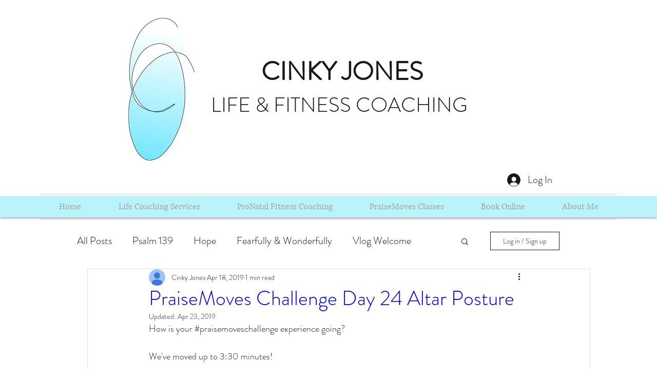

--- FILE ---
content_type: text/css; charset=utf-8
request_url: https://www.cinkyjones.com/_serverless/pro-gallery-css-v4-server/layoutCss?ver=2&id=69enu-not-scoped&items=3777_600_800&container=1083_740_313_720&options=gallerySizeType:px%7CenableInfiniteScroll:true%7CtitlePlacement:SHOW_ON_HOVER%7CgridStyle:1%7CimageMargin:20%7CgalleryLayout:2%7CisVertical:false%7CnumberOfImagesPerRow:3%7CgallerySizePx:300%7CcubeRatio:1%7CcubeType:fill%7CgalleryThumbnailsAlignment:bottom%7CthumbnailSpacings:0
body_size: -295
content:
#pro-gallery-69enu-not-scoped [data-hook="item-container"][data-idx="0"].gallery-item-container{opacity: 1 !important;display: block !important;transition: opacity .2s ease !important;top: 0px !important;left: 0px !important;right: auto !important;height: 233px !important;width: 233px !important;} #pro-gallery-69enu-not-scoped [data-hook="item-container"][data-idx="0"] .gallery-item-common-info-outer{height: 100% !important;} #pro-gallery-69enu-not-scoped [data-hook="item-container"][data-idx="0"] .gallery-item-common-info{height: 100% !important;width: 100% !important;} #pro-gallery-69enu-not-scoped [data-hook="item-container"][data-idx="0"] .gallery-item-wrapper{width: 233px !important;height: 233px !important;margin: 0 !important;} #pro-gallery-69enu-not-scoped [data-hook="item-container"][data-idx="0"] .gallery-item-content{width: 233px !important;height: 233px !important;margin: 0px 0px !important;opacity: 1 !important;} #pro-gallery-69enu-not-scoped [data-hook="item-container"][data-idx="0"] .gallery-item-hover{width: 233px !important;height: 233px !important;opacity: 1 !important;} #pro-gallery-69enu-not-scoped [data-hook="item-container"][data-idx="0"] .item-hover-flex-container{width: 233px !important;height: 233px !important;margin: 0px 0px !important;opacity: 1 !important;} #pro-gallery-69enu-not-scoped [data-hook="item-container"][data-idx="0"] .gallery-item-wrapper img{width: 100% !important;height: 100% !important;opacity: 1 !important;} #pro-gallery-69enu-not-scoped .pro-gallery-prerender{height:233px !important;}#pro-gallery-69enu-not-scoped {height:233px !important; width:740px !important;}#pro-gallery-69enu-not-scoped .pro-gallery-margin-container {height:233px !important;}#pro-gallery-69enu-not-scoped .pro-gallery {height:233px !important; width:740px !important;}#pro-gallery-69enu-not-scoped .pro-gallery-parent-container {height:233px !important; width:760px !important;}